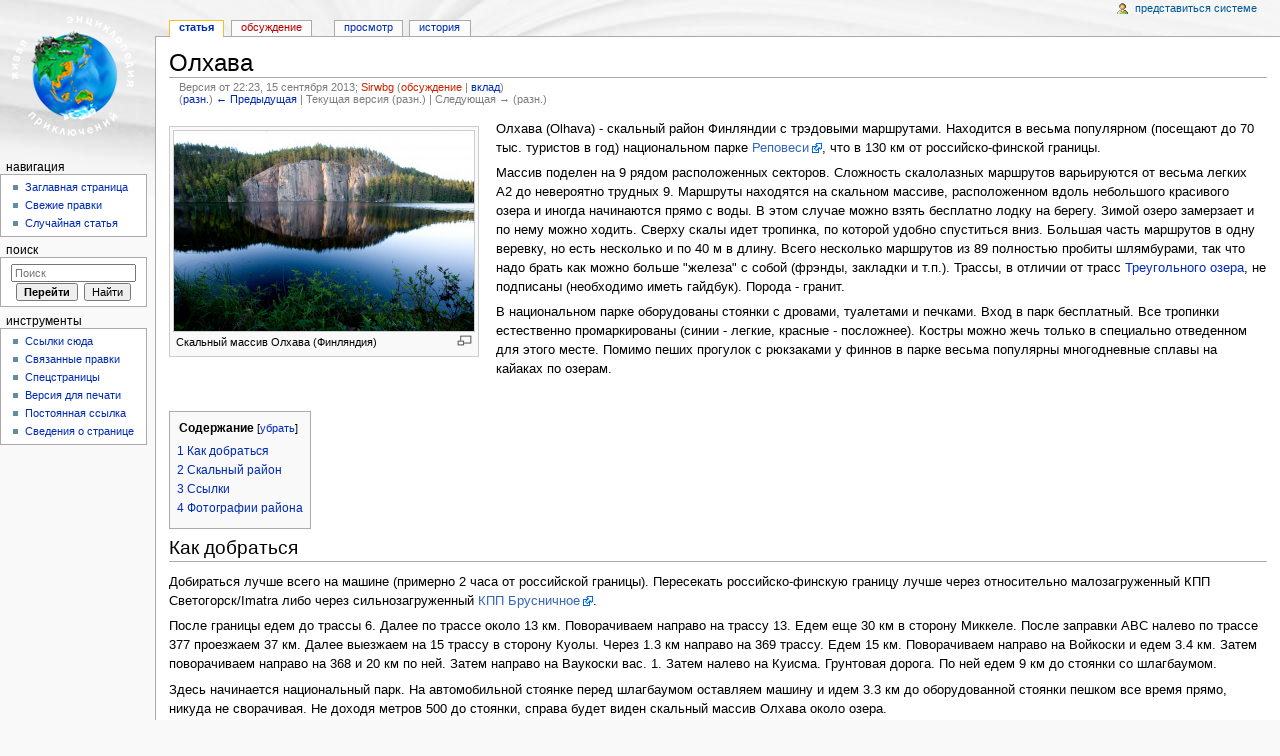

--- FILE ---
content_type: text/html; charset=UTF-8
request_url: http://wiki.risk.ru/index.php?title=%D0%9E%D0%BB%D1%85%D0%B0%D0%B2%D0%B0&oldid=25722
body_size: 10022
content:
<!DOCTYPE html>
<html lang="ru" dir="ltr" class="client-nojs">
<head>
<meta charset="UTF-8" /><title>Олхава — Wiki.risk.ru</title>
<meta name="generator" content="MediaWiki 1.22.2" />
<meta name="robots" content="noindex,nofollow" />
<link rel="shortcut icon" href="/favicon.ico" />
<link rel="search" type="application/opensearchdescription+xml" href="/opensearch_desc.php" title="Wiki.risk.ru (ru)" />
<link rel="EditURI" type="application/rsd+xml" href="http://wiki.risk.ru/api.php?action=rsd" />
<link rel="copyright" href="http://www.gnu.org/copyleft/fdl.html" />
<link rel="alternate" type="application/atom+xml" title="Wiki.risk.ru — Atom-лента" href="/index.php?title=%D0%A1%D0%BB%D1%83%D0%B6%D0%B5%D0%B1%D0%BD%D0%B0%D1%8F:%D0%A1%D0%B2%D0%B5%D0%B6%D0%B8%D0%B5_%D0%BF%D1%80%D0%B0%D0%B2%D0%BA%D0%B8&amp;feed=atom" />
<link rel="stylesheet" href="http://wiki.risk.ru/load.php?debug=false&amp;lang=ru&amp;modules=ext.rtlcite%7Cmediawiki.legacy.commonPrint%2Cshared%7Cskins.monobook&amp;only=styles&amp;skin=monobook&amp;*" />
<!--[if IE 6]><link rel="stylesheet" href="/skins/monobook/IE60Fixes.css?303" media="screen" /><![endif]-->
<!--[if IE 7]><link rel="stylesheet" href="/skins/monobook/IE70Fixes.css?303" media="screen" /><![endif]--><meta name="ResourceLoaderDynamicStyles" content="" />
<style>a:lang(ar),a:lang(ckb),a:lang(kk-arab),a:lang(mzn),a:lang(ps),a:lang(ur){text-decoration:none}
/* cache key: risk_wiki:resourceloader:filter:minify-css:7:94947cf5055232bffabb2df67789d47a */</style>

<script src="http://wiki.risk.ru/load.php?debug=false&amp;lang=ru&amp;modules=startup&amp;only=scripts&amp;skin=monobook&amp;*"></script>
<script>if(window.mw){
mw.config.set({"wgCanonicalNamespace":"","wgCanonicalSpecialPageName":false,"wgNamespaceNumber":0,"wgPageName":"Олхава","wgTitle":"Олхава","wgCurRevisionId":25722,"wgRevisionId":25722,"wgArticleId":3291,"wgIsArticle":true,"wgIsRedirect":false,"wgAction":"view","wgUserName":null,"wgUserGroups":["*"],"wgCategories":["Скалолазные районы Финляндии"],"wgBreakFrames":false,"wgPageContentLanguage":"ru","wgPageContentModel":"wikitext","wgSeparatorTransformTable":[",\t."," \t,"],"wgDigitTransformTable":["",""],"wgDefaultDateFormat":"dmy","wgMonthNames":["","январь","февраль","март","апрель","май","июнь","июль","август","сентябрь","октябрь","ноябрь","декабрь"],"wgMonthNamesShort":["","янв","фев","мар","апр","май","июн","июл","авг","сен","окт","ноя","дек"],"wgRelevantPageName":"Олхава","wgIsProbablyEditable":false,"wgRestrictionEdit":[],"wgRestrictionMove":[],"wgCategoryTreePageCategoryOptions":"{\"mode\":0,\"hideprefix\":20,\"showcount\":true,\"namespaces\":false}"});
}</script><script>if(window.mw){
mw.loader.implement("user.options",function(){mw.user.options.set({"ccmeonemails":0,"cols":80,"date":"default","diffonly":0,"disablemail":0,"disablesuggest":0,"editfont":"default","editondblclick":0,"editsection":1,"editsectiononrightclick":0,"enotifminoredits":0,"enotifrevealaddr":0,"enotifusertalkpages":1,"enotifwatchlistpages":0,"extendwatchlist":0,"fancysig":0,"forceeditsummary":0,"gender":"unknown","hideminor":0,"hidepatrolled":0,"imagesize":2,"justify":0,"math":1,"minordefault":0,"newpageshidepatrolled":0,"nocache":0,"noconvertlink":0,"norollbackdiff":0,"numberheadings":0,"previewonfirst":0,"previewontop":1,"rcdays":7,"rclimit":50,"rememberpassword":0,"rows":25,"searchlimit":20,"showhiddencats":0,"shownumberswatching":1,"showtoc":1,"showtoolbar":1,"skin":"monobook","stubthreshold":0,"thumbsize":2,"underline":2,"uselivepreview":0,"usenewrc":0,"vector-simplesearch":1,"watchcreations":0,"watchdefault":0,"watchdeletion":0,"watchlistdays":3,"watchlisthideanons":0,"watchlisthidebots":0
,"watchlisthideliu":0,"watchlisthideminor":0,"watchlisthideown":0,"watchlisthidepatrolled":0,"watchmoves":0,"wllimit":250,"useeditwarning":1,"prefershttps":1,"language":"ru","variant-gan":"gan","variant-iu":"iu","variant-kk":"kk","variant-ku":"ku","variant-shi":"shi","variant-sr":"sr","variant-tg":"tg","variant-uz":"uz","variant-zh":"zh","searchNs0":true,"searchNs1":false,"searchNs2":false,"searchNs3":false,"searchNs4":false,"searchNs5":false,"searchNs6":false,"searchNs7":false,"searchNs8":false,"searchNs9":false,"searchNs10":false,"searchNs11":false,"searchNs12":false,"searchNs13":false,"searchNs14":false,"searchNs15":false,"variant":"ru"});},{},{});mw.loader.implement("user.tokens",function(){mw.user.tokens.set({"editToken":"+\\","patrolToken":false,"watchToken":false});},{},{});
/* cache key: risk_wiki:resourceloader:filter:minify-js:7:1223eaeab565b6f79a81323b13f06d55 */
}</script>
<script>if(window.mw){
mw.loader.load(["mediawiki.page.startup","mediawiki.legacy.wikibits","mediawiki.legacy.ajax"]);
}</script>
</head>
<body class="mediawiki ltr sitedir-ltr ns-0 ns-subject page-Олхава skin-monobook action-view">
<div id="globalWrapper">
<div id="column-content"><div id="content" class="mw-body-primary" role="main">
	<a id="top"></a>
	
	<h1 id="firstHeading" class="firstHeading" lang="ru"><span dir="auto">Олхава</span></h1>
	<div id="bodyContent" class="mw-body">
		<div id="siteSub">Материал из Wiki.risk.ru</div>
		<div id="contentSub"><div id="mw-revision-info">Версия от 22:23, 15 сентября 2013; <a href="/index.php?title=%D0%A3%D1%87%D0%B0%D1%81%D1%82%D0%BD%D0%B8%D0%BA:Sirwbg&amp;action=edit&amp;redlink=1" class="new mw-userlink" title="Участник:Sirwbg (страница не существует)">Sirwbg</a>  <span class="mw-usertoollinks">(<a href="/index.php?title=%D0%9E%D0%B1%D1%81%D1%83%D0%B6%D0%B4%D0%B5%D0%BD%D0%B8%D0%B5_%D1%83%D1%87%D0%B0%D1%81%D1%82%D0%BD%D0%B8%D0%BA%D0%B0:Sirwbg&amp;action=edit&amp;redlink=1" class="new" title="Обсуждение участника:Sirwbg (страница не существует)">обсуждение</a> | <a href="/index.php/%D0%A1%D0%BB%D1%83%D0%B6%D0%B5%D0%B1%D0%BD%D0%B0%D1%8F:%D0%92%D0%BA%D0%BB%D0%B0%D0%B4/Sirwbg" title="Служебная:Вклад/Sirwbg">вклад</a>)</span></div><br />
				<div id="mw-revision-nav">(<a href="/index.php?title=%D0%9E%D0%BB%D1%85%D0%B0%D0%B2%D0%B0&amp;diff=prev&amp;oldid=25722" title="Олхава">разн.</a>) <a href="/index.php?title=%D0%9E%D0%BB%D1%85%D0%B0%D0%B2%D0%B0&amp;direction=prev&amp;oldid=25722" title="Олхава">← Предыдущая</a> | Текущая версия (разн.) | Следующая → (разн.)</div></div>
		<div id="jump-to-nav" class="mw-jump">Перейти к: <a href="#column-one">навигация</a>, <a href="#searchInput">поиск</a></div>

		<!-- start content -->
<div id="mw-content-text" lang="ru" dir="ltr" class="mw-content-ltr"><div class="thumb tleft"><div class="thumbinner" style="width:302px;"><a href="/index.php/%D0%A4%D0%B0%D0%B9%D0%BB:Olhava.jpg" class="image"><img alt="" src="/images/thumb/f/f3/Olhava.jpg/300px-Olhava.jpg" width="300" height="200" class="thumbimage" srcset="/images/thumb/f/f3/Olhava.jpg/450px-Olhava.jpg 1.5x, /images/thumb/f/f3/Olhava.jpg/600px-Olhava.jpg 2x" /></a>  <div class="thumbcaption"><div class="magnify"><a href="/index.php/%D0%A4%D0%B0%D0%B9%D0%BB:Olhava.jpg" class="internal" title="Увеличить"><img src="/skins/common/images/magnify-clip.png" width="15" height="11" alt="" /></a></div>Скальный массив Олхава (Финляндия)</div></div></div>
<p>Олхава (Olhava) - скальный район Финляндии с трэдовыми маршрутами. Находится в весьма популярном (посещают до 70 тыс. туристов в год) национальном парке <a rel="nofollow" class="external text" href="http://en.wikipedia.org/wiki/Repovesi_National_Park">Реповеси</a>, что в 130 км от российско-финской границы.
</p><p>Массив поделен на 9 рядом расположенных секторов. Сложность скалолазных маршрутов варьируются от весьма легких A2 до невероятно трудных 9. Маршруты находятся на скальном массиве, расположенном вдоль небольшого красивого озера и иногда начинаются прямо с воды. В этом случае можно взять бесплатно лодку на берегу. Зимой озеро замерзает и по нему можно ходить. Сверху скалы идет тропинка, по которой удобно спуститься вниз. Большая часть маршрутов в одну веревку, но есть несколько и по 40 м в длину. Всего несколько маршрутов из 89 полностью пробиты шлямбурами, так что надо брать как можно больше "железа" с собой (фрэнды, закладки и т.п.). Трассы, в отличии от трасс <a href="/index.php/%D0%A2%D1%80%D0%B5%D1%83%D0%B3%D0%BE%D0%BB%D1%8C%D0%BD%D0%BE%D0%B5_%D0%BE%D0%B7%D0%B5%D1%80%D0%BE" title="Треугольное озеро">Треугольного озера</a>, не подписаны (необходимо иметь гайдбук). Порода - гранит.
</p><p>В национальном парке оборудованы стоянки с дровами, туалетами и печками. Вход в парк бесплатный. Все тропинки естественно промаркированы (синии - легкие, красные - посложнее). Костры можно жечь только в специально отведенном для этого месте. Помимо пеших прогулок с рюкзаками у финнов в парке весьма популярны многодневные сплавы на кайаках по озерам. 
</p><p><br />
</p>
<div id="toc" class="toc"><div id="toctitle"><h2>Содержание</h2></div>
<ul>
<li class="toclevel-1 tocsection-1"><a href="#.D0.9A.D0.B0.D0.BA_.D0.B4.D0.BE.D0.B1.D1.80.D0.B0.D1.82.D1.8C.D1.81.D1.8F"><span class="tocnumber">1</span> <span class="toctext">Как добраться</span></a></li>
<li class="toclevel-1 tocsection-2"><a href="#.D0.A1.D0.BA.D0.B0.D0.BB.D1.8C.D0.BD.D1.8B.D0.B9_.D1.80.D0.B0.D0.B9.D0.BE.D0.BD"><span class="tocnumber">2</span> <span class="toctext">Скальный район</span></a></li>
<li class="toclevel-1 tocsection-3"><a href="#.D0.A1.D1.81.D1.8B.D0.BB.D0.BA.D0.B8"><span class="tocnumber">3</span> <span class="toctext">Ссылки</span></a></li>
<li class="toclevel-1 tocsection-4"><a href="#.D0.A4.D0.BE.D1.82.D0.BE.D0.B3.D1.80.D0.B0.D1.84.D0.B8.D0.B8_.D1.80.D0.B0.D0.B9.D0.BE.D0.BD.D0.B0"><span class="tocnumber">4</span> <span class="toctext">Фотографии района</span></a></li>
</ul>
</div>

<h2><span class="mw-headline" id=".D0.9A.D0.B0.D0.BA_.D0.B4.D0.BE.D0.B1.D1.80.D0.B0.D1.82.D1.8C.D1.81.D1.8F">Как добраться</span></h2>
<p>Добираться лучше всего на машине (примерно 2 часа от российской границы). Пересекать российско-финскую границу лучше через относительно малозагруженный КПП Светогорск/Imatra либо через сильнозагруженный <a rel="nofollow" class="external text" href="http://www.spb-finland.com/brusnichnoe.html">КПП Брусничное</a>.
</p><p>После границы едем до трассы 6. Далее по трассе около 13 км. Поворачиваем направо на трассу 13. Едем еще 30 км в сторону Миккеле. После заправки ABC налево по трассе 377 проезжаем 37 км. Далее выезжаем на 15 трассу в сторону Куолы. Через 1.3 км направо на 369 трассу. Едем 15 км. Поворачиваем направо на Войкоски и едем 3.4 км. Затем поворачиваем направо на 368 и 20 км по ней. Затем направо на Ваукоски вас. 1. Затем налево на Куисма. Грунтовая дорога. По ней едем 9 км до стоянки со шлагбаумом. 
</p><p>Здесь начинается национальный парк. На автомобильной стоянке перед шлагбаумом оставляем машину и идем 3.3 км до оборудованной стоянки пешком все время прямо, никуда не сворачивая. Не доходя метров 500 до стоянки, справа будет виден скальный массив Олхава около озера.
</p>
<ul>
<li>Интерактивная карта на <a rel="nofollow" class="external text" href="http://maps.google.com/maps/ms?hl=ru&amp;ie=UTF8&amp;msa=0&amp;msid=102162461114738489599.000451066099370356841&amp;ll=61.047651,27.89978&amp;spn=1.120845,2.903137&amp;z=9">maps.google.com</a>
</li>
<li>Трек для <a rel="nofollow" class="external text" href="http://alpvostok.ru/files/gps/finland-olhava.gpx">Garmin</a>
</li>
</ul>
<h2><span class="mw-headline" id=".D0.A1.D0.BA.D0.B0.D0.BB.D1.8C.D0.BD.D1.8B.D0.B9_.D1.80.D0.B0.D0.B9.D0.BE.D0.BD">Скальный район</span></h2>
<div class="thumb tright"><div class="thumbinner" style="width:302px;"><a href="/index.php/%D0%A4%D0%B0%D0%B9%D0%BB:Olhava_sector_1.jpg" class="image"><img alt="" src="/images/thumb/2/24/Olhava_sector_1.jpg/300px-Olhava_sector_1.jpg" width="300" height="200" class="thumbimage" srcset="/images/thumb/2/24/Olhava_sector_1.jpg/450px-Olhava_sector_1.jpg 1.5x, /images/thumb/2/24/Olhava_sector_1.jpg/600px-Olhava_sector_1.jpg 2x" /></a>  <div class="thumbcaption"><div class="magnify"><a href="/index.php/%D0%A4%D0%B0%D0%B9%D0%BB:Olhava_sector_1.jpg" class="internal" title="Увеличить"><img src="/skins/common/images/magnify-clip.png" width="15" height="11" alt="" /></a></div>Сектор 1</div></div></div>
<p><b>Сектор 1</b>
</p>
<ul>
<li>1. Visva A2
</li>
<li>2. Teacher 4+
</li>
<li>3. Heart of Stone A3+
</li>
<li>4. Rolling Stones 4
</li>
<li>5. Flying Stones 5-
</li>
<li>6. Lovitorvi (Lovetorven reitti) 4+
</li>
</ul>
<div class="thumb tright"><div class="thumbinner" style="width:302px;"><a href="/index.php/%D0%A4%D0%B0%D0%B9%D0%BB:Olhava_sectors_2-3.jpg" class="image"><img alt="" src="/images/thumb/c/c9/Olhava_sectors_2-3.jpg/300px-Olhava_sectors_2-3.jpg" width="300" height="200" class="thumbimage" srcset="/images/thumb/c/c9/Olhava_sectors_2-3.jpg/450px-Olhava_sectors_2-3.jpg 1.5x, /images/thumb/c/c9/Olhava_sectors_2-3.jpg/600px-Olhava_sectors_2-3.jpg 2x" /></a>  <div class="thumbcaption"><div class="magnify"><a href="/index.php/%D0%A4%D0%B0%D0%B9%D0%BB:Olhava_sectors_2-3.jpg" class="internal" title="Увеличить"><img src="/skins/common/images/magnify-clip.png" width="15" height="11" alt="" /></a></div>Сектора 2 и 3</div></div></div>
<p><b>Сектор 2</b>
</p>
<ul>
<li>7. Steroidi 6-
</li>
<li>8. Ikaros A2+/A3
</li>
<li>9. вариант A2
</li>
<li>10. Stradarotta 6+
</li>
<li>11. Joonas A2
</li>
<li>12. Super Cool 7+
</li>
<li>13. Mieletoman viilee 7+
</li>
<li>14. Heavy Metal 7
</li>
<li>15. Spigolo Rosso 5-
</li>
<li>16. Oldie A2
</li>
<li>17. Super Finn 7
</li>
</ul>
<p><b>Сектор 3</b>
</p>
<ul>
<li>18. Cowboy 5/5+
</li>
<li>19. Satumaa 5+
</li>
<li>20. Paskantarkea 5
</li>
<li>21. Tulenarkaa 6-
</li>
<li>22. Rovaniemi-Turku all night long A2
</li>
</ul>
<p><br />
</p>
<div class="thumb tright"><div class="thumbinner" style="width:302px;"><a href="/index.php/%D0%A4%D0%B0%D0%B9%D0%BB:Olhava_sectors_4-6.jpg" class="image"><img alt="" src="/images/thumb/d/d8/Olhava_sectors_4-6.jpg/300px-Olhava_sectors_4-6.jpg" width="300" height="93" class="thumbimage" srcset="/images/thumb/d/d8/Olhava_sectors_4-6.jpg/450px-Olhava_sectors_4-6.jpg 1.5x, /images/thumb/d/d8/Olhava_sectors_4-6.jpg/600px-Olhava_sectors_4-6.jpg 2x" /></a>  <div class="thumbcaption"><div class="magnify"><a href="/index.php/%D0%A4%D0%B0%D0%B9%D0%BB:Olhava_sectors_4-6.jpg" class="internal" title="Увеличить"><img src="/skins/common/images/magnify-clip.png" width="15" height="11" alt="" /></a></div>Сектора 4, 5, 6 (панорама)</div></div></div>
<p><b>Сектор 4</b>
</p>
<ul>
<li>23. Ylosnousemus 6-
</li>
<li>24. Krakki 5+
</li>
<li>25. Tuohitorvi 3
</li>
<li>26. luolakiipeilya&#160;???
</li>
<li>27. Dexal 6
</li>
<li>28. Alppitorvi 4-
</li>
<li>29. Viimeinen Dinosaurus 7-
</li>
</ul>
<div class="thumb tright"><div class="thumbinner" style="width:302px;"><a href="/index.php/%D0%A4%D0%B0%D0%B9%D0%BB:Olhava_sector_5.jpg" class="image"><img alt="" src="/images/thumb/b/bc/Olhava_sector_5.jpg/300px-Olhava_sector_5.jpg" width="300" height="450" class="thumbimage" srcset="/images/thumb/b/bc/Olhava_sector_5.jpg/450px-Olhava_sector_5.jpg 1.5x, /images/thumb/b/bc/Olhava_sector_5.jpg/600px-Olhava_sector_5.jpg 2x" /></a>  <div class="thumbcaption"><div class="magnify"><a href="/index.php/%D0%A4%D0%B0%D0%B9%D0%BB:Olhava_sector_5.jpg" class="internal" title="Увеличить"><img src="/skins/common/images/magnify-clip.png" width="15" height="11" alt="" /></a></div>Сектор 5 (крупный план)</div></div></div>
<p><b>Сектор 5</b>
</p>
<ul>
<li>30. Nimeton A3
</li>
<li>31. Los Capitanos 7+
</li>
<li>32. Eklipsi       6+(V)
</li>
<li>33. Joio          6+
</li>
<li>34. Dojo          6
</li>
<li>35. Brothers in arms 6
</li>
<li>36. Josse            6-
</li>
<li>37. Nessu            6+(V)
</li>
<li>38. Ukkosenjohdatin 6-
</li>
<li>39. Lenina-T        7-
</li>
<li>40. Ruotasalaisten reitti 5+ (1978)
</li>
<li>41. Salama 5+
</li>
<li>42. Salama direct 6
</li>
<li>43. Lord of the Lies 6+
</li>
<li>44. Suuri Leikkaus 6
</li>
<li>45. Private Dancer 6 (80м маршрут)
</li>
</ul>
<div class="thumb tright"><div class="thumbinner" style="width:302px;"><a href="/index.php/%D0%A4%D0%B0%D0%B9%D0%BB:Olhava_sector_6.jpg" class="image"><img alt="" src="/images/thumb/7/7a/Olhava_sector_6.jpg/300px-Olhava_sector_6.jpg" width="300" height="450" class="thumbimage" srcset="/images/thumb/7/7a/Olhava_sector_6.jpg/450px-Olhava_sector_6.jpg 1.5x, /images/thumb/7/7a/Olhava_sector_6.jpg/600px-Olhava_sector_6.jpg 2x" /></a>  <div class="thumbcaption"><div class="magnify"><a href="/index.php/%D0%A4%D0%B0%D0%B9%D0%BB:Olhava_sector_6.jpg" class="internal" title="Увеличить"><img src="/skins/common/images/magnify-clip.png" width="15" height="11" alt="" /></a></div>Сектор 6 (крупный план)</div></div></div>
<p><b>Сектор 6</b>
</p>
<ul>
<li>46. Kantti 6-
</li>
<li>47. Puntti 6
</li>
<li>48. Puntari 5+
</li>
<li>49. Trikko Nisse 7
</li>
<li>(45. Private Dancer старт  6)
</li>
<li>50. Riipuvat Puutarhat 6-
</li>
<li>51. вариант 6-
</li>
<li>52. Jakke Jayha 6 (V)
</li>
<li>53. nimeton 6+
</li>
<li>54. Sammalranni 5+
</li>
<li>55. Timanttiulkonema 5+
</li>
<li>56. Hylly 4
</li>
<li>57. Torpedo 6+
</li>
<li>58. Kaari 6-
</li>
<li>59. Intiaanikesa 7
</li>
<li>60. вариант 7
</li>
<li>61. Uitettu Koira-poikkikulku 5
</li>
<li>62. Karjala-poikkikulku 4+
</li>
</ul>
<div class="thumb tright"><div class="thumbinner" style="width:302px;"><a href="/index.php/%D0%A4%D0%B0%D0%B9%D0%BB:Olhava_sector_8.jpg" class="image"><img alt="" src="/images/thumb/1/11/Olhava_sector_8.jpg/300px-Olhava_sector_8.jpg" width="300" height="450" class="thumbimage" srcset="/images/thumb/1/11/Olhava_sector_8.jpg/450px-Olhava_sector_8.jpg 1.5x, /images/thumb/1/11/Olhava_sector_8.jpg/600px-Olhava_sector_8.jpg 2x" /></a>  <div class="thumbcaption"><div class="magnify"><a href="/index.php/%D0%A4%D0%B0%D0%B9%D0%BB:Olhava_sector_8.jpg" class="internal" title="Увеличить"><img src="/skins/common/images/magnify-clip.png" width="15" height="11" alt="" /></a></div>Сектор 8</div></div></div>
<p><b>Сектор 7</b>
</p>
<ul>
<li>63. Kilpi (boulder) 5
</li>
<li>64. Petosryhma 7
</li>
<li>65. Surprise 6+
</li>
<li>66. Taivaanporttivariaatio 6-
</li>
<li>67. Erikois-A 5+
</li>
<li>68. Kehraaja 5
</li>
<li>69. Vekara 6-
</li>
<li>70. Vekaran вариант 5-
</li>
<li>71. Manty 4 (V)
</li>
<li>72. Stuntman 6+
</li>
<li>73. Kovat Kundit eivat kayta kalsareita 7-/7
</li>
<li>74. Siideri 5 (V)
</li>
</ul>
<p><b>Сектор 8</b>
</p>
<ul>
<li>75. Piru or irti 9-
</li>
<li>76. Miehuuskoe 6+
</li>
<li>77. Guerillas A2
</li>
<li>78. Honey 5-
</li>
<li>79. La Bamba 6
</li>
<li>80. Milkki 5
</li>
<li>81. Pioneerileikkaus 5+
</li>
<li>82. Piipittavat Lipidit 4+
</li>
</ul>
<p><b>Сектор 9</b>
</p>
<ul>
<li>83. Oma planeetta 9
</li>
<li>84. Kaukukakara 7
</li>
<li>85. Luonnonlapsi 6
</li>
<li>86. Nakke Nakuttaja 5/5+
</li>
<li>87. Kimpen ulkonema 6-
</li>
<li>88. вариант 5
</li>
<li>89. Kakara 5-
</li>
</ul>
<h2><span class="mw-headline" id=".D0.A1.D1.81.D1.8B.D0.BB.D0.BA.D0.B8">Ссылки</span></h2>
<ul>
<li><a rel="nofollow" class="external text" href="http://alpvostok.ru/files/olhava">Спецификации маршрутов скального массива Олхава</a>
</li>
<li><a rel="nofollow" class="external text" href="http://www.rockclimbing.com/routes/Europe/Finland/South/Olhava/">Rock Climbing Routes: Europe/Finland/South/Olhava</a>
</li>
<li><a rel="nofollow" class="external text" href="http://www.risk.ru/users/rockwarrior/4385/">Некоторые подробности о районе Олхава на Риск.ру</a>
</li>
</ul>
<h2><span class="mw-headline" id=".D0.A4.D0.BE.D1.82.D0.BE.D0.B3.D1.80.D0.B0.D1.84.D0.B8.D0.B8_.D1.80.D0.B0.D0.B9.D0.BE.D0.BD.D0.B0">Фотографии района</span></h2>
<ul class="gallery mw-gallery-traditional">
		<li class="gallerybox" style="width: 155px"><div style="width: 155px">
			<div class="thumb" style="width: 150px;"><div style="margin:35px auto;"><a href="/index.php/%D0%A4%D0%B0%D0%B9%D0%BB:Olhava_stop.jpg" class="image"><img alt="Olhava stop.jpg" src="/images/thumb/3/3b/Olhava_stop.jpg/120px-Olhava_stop.jpg" width="120" height="80" /></a></div></div>
			<div class="gallerytext">
			</div>
		</div></li>
		<li class="gallerybox" style="width: 155px"><div style="width: 155px">
			<div class="thumb" style="width: 150px;"><div style="margin:35px auto;"><a href="/index.php/%D0%A4%D0%B0%D0%B9%D0%BB:Olhava_trail.jpg" class="image"><img alt="Olhava trail.jpg" src="/images/thumb/3/37/Olhava_trail.jpg/120px-Olhava_trail.jpg" width="120" height="80" /></a></div></div>
			<div class="gallerytext">
			</div>
		</div></li>
		<li class="gallerybox" style="width: 155px"><div style="width: 155px">
			<div class="thumb" style="width: 150px;"><div style="margin:35px auto;"><a href="/index.php/%D0%A4%D0%B0%D0%B9%D0%BB:Olhava_people.jpg" class="image"><img alt="Olhava people.jpg" src="/images/thumb/e/e7/Olhava_people.jpg/120px-Olhava_people.jpg" width="120" height="80" /></a></div></div>
			<div class="gallerytext">
			</div>
		</div></li>
		<li class="gallerybox" style="width: 155px"><div style="width: 155px">
			<div class="thumb" style="width: 150px;"><div style="margin:15px auto;"><a href="/index.php/%D0%A4%D0%B0%D0%B9%D0%BB:Olhava_pechka.jpg" class="image"><img alt="Olhava pechka.jpg" src="/images/thumb/9/96/Olhava_pechka.jpg/80px-Olhava_pechka.jpg" width="80" height="120" /></a></div></div>
			<div class="gallerytext">
			</div>
		</div></li>
		<li class="gallerybox" style="width: 155px"><div style="width: 155px">
			<div class="thumb" style="width: 150px;"><div style="margin:35px auto;"><a href="/index.php/%D0%A4%D0%B0%D0%B9%D0%BB:Olhava_kayaks.jpg" class="image"><img alt="Olhava kayaks.jpg" src="/images/thumb/3/3c/Olhava_kayaks.jpg/120px-Olhava_kayaks.jpg" width="120" height="80" /></a></div></div>
			<div class="gallerytext">
			</div>
		</div></li>
		<li class="gallerybox" style="width: 155px"><div style="width: 155px">
			<div class="thumb" style="width: 150px;"><div style="margin:35px auto;"><a href="/index.php/%D0%A4%D0%B0%D0%B9%D0%BB:Olhava_sectors_2-6.jpg" class="image"><img alt="Olhava sectors 2-6.jpg" src="/images/thumb/0/0d/Olhava_sectors_2-6.jpg/120px-Olhava_sectors_2-6.jpg" width="120" height="80" /></a></div></div>
			<div class="gallerytext">
			</div>
		</div></li>
		<li class="gallerybox" style="width: 155px"><div style="width: 155px">
			<div class="thumb" style="width: 150px;"><div style="margin:35px auto;"><a href="/index.php/%D0%A4%D0%B0%D0%B9%D0%BB:Olhava_sunrise.jpg" class="image"><img alt="Olhava sunrise.jpg" src="/images/thumb/e/ed/Olhava_sunrise.jpg/120px-Olhava_sunrise.jpg" width="120" height="80" /></a></div></div>
			<div class="gallerytext">
			</div>
		</div></li>
		<li class="gallerybox" style="width: 155px"><div style="width: 155px">
			<div class="thumb" style="width: 150px;"><div style="margin:35px auto;"><a href="/index.php/%D0%A4%D0%B0%D0%B9%D0%BB:Olhava_camp.jpg" class="image"><img alt="Olhava camp.jpg" src="/images/thumb/b/b6/Olhava_camp.jpg/120px-Olhava_camp.jpg" width="120" height="80" /></a></div></div>
			<div class="gallerytext">
			</div>
		</div></li>
		<li class="gallerybox" style="width: 155px"><div style="width: 155px">
			<div class="thumb" style="width: 150px;"><div style="margin:35px auto;"><a href="/index.php/%D0%A4%D0%B0%D0%B9%D0%BB:Olhava_camp2.jpg" class="image"><img alt="Olhava camp2.jpg" src="/images/thumb/8/80/Olhava_camp2.jpg/120px-Olhava_camp2.jpg" width="120" height="80" /></a></div></div>
			<div class="gallerytext">
			</div>
		</div></li>
		<li class="gallerybox" style="width: 155px"><div style="width: 155px">
			<div class="thumb" style="width: 150px;"><div style="margin:35px auto;"><a href="/index.php/%D0%A4%D0%B0%D0%B9%D0%BB:Olhava_sector_5_start.jpg" class="image"><img alt="Olhava sector 5 start.jpg" src="/images/thumb/c/c5/Olhava_sector_5_start.jpg/120px-Olhava_sector_5_start.jpg" width="120" height="80" /></a></div></div>
			<div class="gallerytext">
			</div>
		</div></li>
		<li class="gallerybox" style="width: 155px"><div style="width: 155px">
			<div class="thumb" style="width: 150px;"><div style="margin:15px auto;"><a href="/index.php/%D0%A4%D0%B0%D0%B9%D0%BB:Olhava_book.jpg" class="image"><img alt="Olhava book.jpg" src="/images/thumb/2/20/Olhava_book.jpg/80px-Olhava_book.jpg" width="80" height="120" /></a></div></div>
			<div class="gallerytext">
			</div>
		</div></li>
</ul>

<!-- 
NewPP limit report
CPU time usage: 0.024 seconds
Real time usage: 0.097 seconds
Preprocessor visited node count: 18/1000000
Preprocessor generated node count: 40/1000000
Post‐expand include size: 0/2097152 bytes
Template argument size: 0/2097152 bytes
Highest expansion depth: 2/40
Expensive parser function count: 0/100
-->

<!-- Saved in parser cache with key risk_wiki:pcache:idhash:3291-0!*!0!!ru!2!* and timestamp 20260119032507
 -->
</div><div class="printfooter">
Источник — «<a href="http://wiki.risk.ru/index.php?title=Олхава&amp;oldid=25722">http://wiki.risk.ru/index.php?title=Олхава&amp;oldid=25722</a>»</div>
		<div id='catlinks' class='catlinks'><div id="mw-normal-catlinks" class="mw-normal-catlinks"><a href="/index.php/%D0%A1%D0%BB%D1%83%D0%B6%D0%B5%D0%B1%D0%BD%D0%B0%D1%8F:%D0%9A%D0%B0%D1%82%D0%B5%D0%B3%D0%BE%D1%80%D0%B8%D0%B8" title="Служебная:Категории">Категория</a>: <ul><li><a href="/index.php/%D0%9A%D0%B0%D1%82%D0%B5%D0%B3%D0%BE%D1%80%D0%B8%D1%8F:%D0%A1%D0%BA%D0%B0%D0%BB%D0%BE%D0%BB%D0%B0%D0%B7%D0%BD%D1%8B%D0%B5_%D1%80%D0%B0%D0%B9%D0%BE%D0%BD%D1%8B_%D0%A4%D0%B8%D0%BD%D0%BB%D1%8F%D0%BD%D0%B4%D0%B8%D0%B8" title="Категория:Скалолазные районы Финляндии">Скалолазные районы Финляндии</a></li></ul></div></div>		<!-- end content -->
				<div class="visualClear"></div>
	</div>
</div></div>
<div id="column-one">
	<h2>Навигация</h2>
	<div id="p-cactions" class="portlet" role="navigation">
		<h3>Просмотры</h3>
		<div class="pBody">
			<ul>
				<li id="ca-nstab-main" class="selected"><a href="/index.php/%D0%9E%D0%BB%D1%85%D0%B0%D0%B2%D0%B0" title="Просмотр основной страницы [c]" accesskey="c">Статья</a></li>
				<li id="ca-talk" class="new"><a href="/index.php?title=%D0%9E%D0%B1%D1%81%D1%83%D0%B6%D0%B4%D0%B5%D0%BD%D0%B8%D0%B5:%D0%9E%D0%BB%D1%85%D0%B0%D0%B2%D0%B0&amp;action=edit&amp;redlink=1" title="Обсуждение основной страницы [t]" accesskey="t">Обсуждение</a></li>
				<li id="ca-viewsource"><a href="/index.php?title=%D0%9E%D0%BB%D1%85%D0%B0%D0%B2%D0%B0&amp;action=edit" title="Эта страница защищена от изменений, но вы можете посмотреть и скопировать её исходный текст [e]" accesskey="e">Просмотр</a></li>
				<li id="ca-history"><a href="/index.php?title=%D0%9E%D0%BB%D1%85%D0%B0%D0%B2%D0%B0&amp;action=history" rel="archives" title="Журнал изменений страницы [h]" accesskey="h">История</a></li>
			</ul>
		</div>
	</div>
	<div class="portlet" id="p-personal" role="navigation">
		<h3>Персональные инструменты</h3>
		<div class="pBody">
			<ul>
				<li id="pt-login"><a href="/index.php?title=%D0%A1%D0%BB%D1%83%D0%B6%D0%B5%D0%B1%D0%BD%D0%B0%D1%8F:%D0%92%D1%85%D0%BE%D0%B4&amp;returnto=%D0%9E%D0%BB%D1%85%D0%B0%D0%B2%D0%B0&amp;returntoquery=oldid%3D25722" title="Здесь можно зарегистрироваться в системе, но это необязательно. [o]" accesskey="o">Представиться системе</a></li>
			</ul>
		</div>
	</div>
	<div class="portlet" id="p-logo" role="banner">
<a href="/index.php/%D0%97%D0%B0%D0%B3%D0%BB%D0%B0%D0%B2%D0%BD%D0%B0%D1%8F_%D1%81%D1%82%D1%80%D0%B0%D0%BD%D0%B8%D1%86%D0%B0" style="background-image: url(/skins/monobook/wiki.risk.png);" title="Перейти на заглавную страницу"></a>
	</div>
	<div class="generated-sidebar portlet" id="p-navigation" role="navigation">
		<h3>Навигация</h3>
		<div class='pBody'>
			<ul>
				<li id="n-mainpage-description"><a href="/index.php/%D0%97%D0%B0%D0%B3%D0%BB%D0%B0%D0%B2%D0%BD%D0%B0%D1%8F_%D1%81%D1%82%D1%80%D0%B0%D0%BD%D0%B8%D1%86%D0%B0" title="Перейти на заглавную страницу [z]" accesskey="z">Заглавная страница</a></li>
				<li id="n-recentchanges"><a href="/index.php/%D0%A1%D0%BB%D1%83%D0%B6%D0%B5%D0%B1%D0%BD%D0%B0%D1%8F:%D0%A1%D0%B2%D0%B5%D0%B6%D0%B8%D0%B5_%D0%BF%D1%80%D0%B0%D0%B2%D0%BA%D0%B8" title="Список последних изменений [r]" accesskey="r">Свежие правки</a></li>
				<li id="n-randompage"><a href="/index.php/%D0%A1%D0%BB%D1%83%D0%B6%D0%B5%D0%B1%D0%BD%D0%B0%D1%8F:%D0%A1%D0%BB%D1%83%D1%87%D0%B0%D0%B9%D0%BD%D0%B0%D1%8F_%D1%81%D1%82%D1%80%D0%B0%D0%BD%D0%B8%D1%86%D0%B0" title="Посмотреть случайно выбранную страницу [x]" accesskey="x">Случайная статья</a></li>
			</ul>
		</div>
	</div>
	<div id="p-search" class="portlet" role="search">
		<h3><label for="searchInput">Поиск</label></h3>
		<div id="searchBody" class="pBody">
			<form action="/index.php" id="searchform">
				<input type='hidden' name="title" value="Служебная:Поиск"/>
				<input type="search" name="search" placeholder="Поиск" title="Искать в Wiki.risk.ru [f]" accesskey="f" id="searchInput" />
				<input type="submit" name="go" value="Перейти" title="Перейти к странице, имеющей в точности такое название" id="searchGoButton" class="searchButton" />&#160;
				<input type="submit" name="fulltext" value="Найти" title="Найти страницы, содержащие указанный текст" id="mw-searchButton" class="searchButton" />
			</form>
		</div>
	</div>
	<div class="portlet" id="p-tb" role="navigation">
		<h3>Инструменты</h3>
		<div class="pBody">
			<ul>
				<li id="t-whatlinkshere"><a href="/index.php/%D0%A1%D0%BB%D1%83%D0%B6%D0%B5%D0%B1%D0%BD%D0%B0%D1%8F:%D0%A1%D1%81%D1%8B%D0%BB%D0%BA%D0%B8_%D1%81%D1%8E%D0%B4%D0%B0/%D0%9E%D0%BB%D1%85%D0%B0%D0%B2%D0%B0" title="Список всех страниц, ссылающихся на данную [j]" accesskey="j">Ссылки сюда</a></li>
				<li id="t-recentchangeslinked"><a href="/index.php/%D0%A1%D0%BB%D1%83%D0%B6%D0%B5%D0%B1%D0%BD%D0%B0%D1%8F:%D0%A1%D0%B2%D1%8F%D0%B7%D0%B0%D0%BD%D0%BD%D1%8B%D0%B5_%D0%BF%D1%80%D0%B0%D0%B2%D0%BA%D0%B8/%D0%9E%D0%BB%D1%85%D0%B0%D0%B2%D0%B0" title="Последние изменения в страницах, на которые ссылается эта страница [k]" accesskey="k">Связанные правки</a></li>
				<li id="t-specialpages"><a href="/index.php/%D0%A1%D0%BB%D1%83%D0%B6%D0%B5%D0%B1%D0%BD%D0%B0%D1%8F:%D0%A1%D0%BF%D0%B5%D1%86%D1%81%D1%82%D1%80%D0%B0%D0%BD%D0%B8%D1%86%D1%8B" title="Список служебных страниц [q]" accesskey="q">Спецстраницы</a></li>
				<li id="t-print"><a href="/index.php?title=%D0%9E%D0%BB%D1%85%D0%B0%D0%B2%D0%B0&amp;oldid=25722&amp;printable=yes" rel="alternate" title="Версия этой страницы для печати [p]" accesskey="p">Версия для печати</a></li>
				<li id="t-permalink"><a href="/index.php?title=%D0%9E%D0%BB%D1%85%D0%B0%D0%B2%D0%B0&amp;oldid=25722" title="Постоянная ссылка на эту версию страницы">Постоянная ссылка</a></li>
				<li id="t-info"><a href="/index.php?title=%D0%9E%D0%BB%D1%85%D0%B0%D0%B2%D0%B0&amp;action=info">Сведения о странице</a></li>
			</ul>
		</div>
	</div>
</div><!-- end of the left (by default at least) column -->
<div class="visualClear"></div>
<div id="footer" role="contentinfo">
	<div id="f-copyrightico">
		<a href="http://www.gnu.org/copyleft/fdl.html"><img src="" alt="GNU Free Documentation License" width="88" height="31" /></a>
	</div>
	<div id="f-poweredbyico">
		<a href="//www.mediawiki.org/"><img src="/skins/common/images/poweredby_mediawiki_88x31.png" alt="Powered by MediaWiki" width="88" height="31" /></a>
	</div>
	<ul id="f-list">
		<li id="lastmod"> Последнее изменение этой страницы: 22:23, 15 сентября 2013.</li>
		<li id="viewcount">К этой странице обращались 77 136 раза.</li>
		<li id="copyright">Содержимое доступно по лицензии <a class="external" rel="nofollow" href="http://www.gnu.org/copyleft/fdl.html">GNU Free Documentation License</a> (если не указано иное).</li>
		<li id="privacy"><a href="/index.php/Wiki.risk.ru:%D0%9F%D0%BE%D0%BB%D0%B8%D1%82%D0%B8%D0%BA%D0%B0_%D0%BA%D0%BE%D0%BD%D1%84%D0%B8%D0%B4%D0%B5%D0%BD%D1%86%D0%B8%D0%B0%D0%BB%D1%8C%D0%BD%D0%BE%D1%81%D1%82%D0%B8" title="Wiki.risk.ru:Политика конфиденциальности">Политика конфиденциальности</a></li>
		<li id="about"><a href="/index.php/Wiki.risk.ru:%D0%9E%D0%BF%D0%B8%D1%81%D0%B0%D0%BD%D0%B8%D0%B5" title="Wiki.risk.ru:Описание">Описание Wiki.risk.ru</a></li>
		<li id="disclaimer"><a href="/index.php/Wiki.risk.ru:%D0%9E%D1%82%D0%BA%D0%B0%D0%B7_%D0%BE%D1%82_%D0%BE%D1%82%D0%B2%D0%B5%D1%82%D1%81%D1%82%D0%B2%D0%B5%D0%BD%D0%BD%D0%BE%D1%81%D1%82%D0%B8" title="Wiki.risk.ru:Отказ от ответственности">Отказ от ответственности</a></li>
	</ul>
</div>
</div>
<script>/*<![CDATA[*/window.jQuery && jQuery.ready();/*]]>*/</script><script>if(window.mw){
mw.loader.state({"site":"loading","user":"ready","user.groups":"ready"});
}</script>
<script>if(window.mw){
mw.loader.load(["mediawiki.action.view.postEdit","mediawiki.user","mediawiki.hidpi","mediawiki.page.ready","mediawiki.searchSuggest","ext.cite"],null,true);
}</script>
<script>if(window.mw){
mw.loader.state({"site":"ready"});
}</script>
<!-- Served in 0.046 secs. --></body></html>